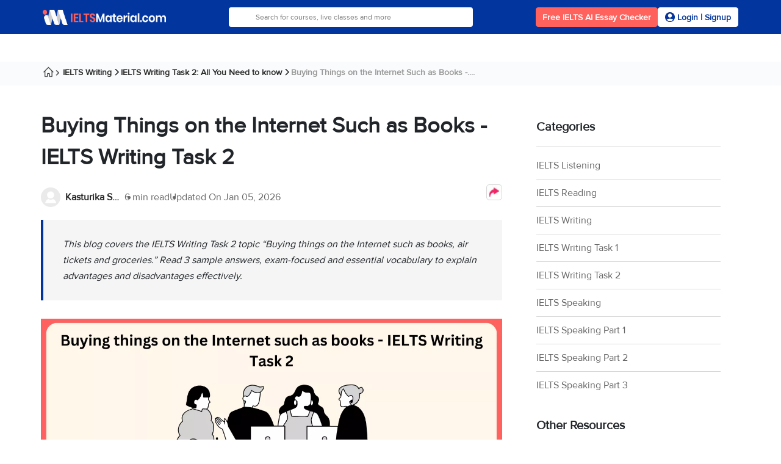

--- FILE ---
content_type: text/html; charset=UTF-8
request_url: https://ieltsmaterial.com/buying-things-on-the-internet-such-as-books/
body_size: 19410
content:
<!DOCTYPE html>
<html lang="en-US">

<head>
    <meta charset="UTF-8">
    <meta http-equiv="X-UA-Compatible" content="IE=edge">
    <link rel="apple-touch-icon" href="https://ieltsmaterial.com/v2/images/version2/favicon-ielts.png">
    <meta name="viewport" content="width=device-width, initial-scale=1.0">
    <link rel="shortcut icon" type="image/x-icon" href="https://ieltsmaterial.com/v2/images/version2/favicon-ielts.png">
    <link rel="apple-touch-icon" href="https://ieltsmaterial.com/v2/images/version2/favicon-ielts.png">
    

    <!-- FreeStart Ads start -->
    <!-- PLACE THIS SECTION INSIDE OF YOUR HEAD TAGS -->
    <!-- Below is a recommended list of pre-connections, which allow the network to establish each connection quicker, speeding up response times and improving ad performance. -->
    <link rel="preconnect" href="https://a.pub.network/" crossorigin />
    <link rel="preconnect" href="https://b.pub.network/" crossorigin />
    <link rel="preconnect" href="https://c.pub.network/" crossorigin />
    <link rel="preconnect" href="https://d.pub.network/" crossorigin />
    <link rel="preconnect" href="https://c.amazon-adsystem.com" crossorigin />
    <link rel="preconnect" href="https://s.amazon-adsystem.com" crossorigin />
    <link rel="preconnect" href="https://btloader.com/" crossorigin />
    <link rel="preconnect" href="https://api.btloader.com/" crossorigin />
    <link rel="preconnect" href="https://cdn.confiant-integrations.net" crossorigin />
    <!-- Below is a link to a CSS file that accounts for Cumulative Layout Shift, a new Core Web Vitals subset that Google uses to help rank your site in search -->
    <!-- The file is intended to eliminate the layout shifts that are seen when ads load into the page. If you don't want to use this, simply remove this file -->
    <!-- To find out more about CLS, visit https://web.dev/vitals/ -->
    <link rel="stylesheet" href="https://a.pub.network/ieltsmaterial-com/cls.css">
    <!------------- End Free Start  --------------->


    <title>Buying Things on the Internet Such as Books - IELTS Writing Task 2 | IELTSMaterial.com</title>
    <meta name="article:publisher" content="https://www.facebook.com/ieltsmaterial/">
<meta name="article:author" content="https://ieltsmaterial.com/author/kasturika-samanta/">
<meta name="robots" content="follow, index, max-snippet:-1, max-video-preview:-1, max-image-preview:large"/>
<meta name="description" content="Explore the IELTS Writing Task 2 topic “Buying things on the Internet such as books, air tickets and groceries.” Get 3 Band 8 sample answers, key ideas, and useful vocabulary to write a high-scoring advantages/disadvantages essay."/>
<meta name="author" content="Kasturika Samanta"/>
<meta property="og:locale" content="en_US"/>
<meta property="og:type" content="article"/>
<meta property="og:title" content="Buying Things on the Internet Such as Books - IELTS Writing Task 2 | IELTSMaterial.com"/>
<meta property="og:url" content="https://ieltsmaterial.com/buying-things-on-the-internet-such-as-books/"/>
<meta property="og:site_name" content="IELTSMaterial.com"/>
<meta property="og:description" content="Explore the IELTS Writing Task 2 topic “Buying things on the Internet such as books, air tickets and groceries.” Get 3 Band 8 sample answers, key ideas, and useful vocabulary to write a high-scoring advantages/disadvantages essay."/>
<meta property="og:image" content="https://ieltsmaterial-content.s3.ap-south-1.amazonaws.com/blogContent/blogContent/ielts/blog/banner-images//ielts_buying-things-on-the-internet-such-as-books_1767616772.webp"/>
<meta property="twitter:image" content="https://ieltsmaterial-content.s3.ap-south-1.amazonaws.com/blogContent/blogContent/ielts/blog/banner-images//ielts_buying-things-on-the-internet-such-as-books_1767616772.webp"/>
<meta property="twitter:card" content="summary_large_image"/>
<meta property="twitter:site" content="@IeltsMaterial1"/>
<meta property="twitter:title" content="Buying Things on the Internet Such as Books - IELTS Writing Task 2 | IELTSMaterial.com"/>
<meta property="twitter:description" content="Explore the IELTS Writing Task 2 topic “Buying things on the Internet such as books, air tickets and groceries.” Get 3 Band 8 sample answers, key ideas, and useful vocabulary to write a high-scoring advantages/disadvantages essay."/>
<meta property="article:modified_time" content="2026-01-05 12:39:32"/>
<meta property="article:published_time" content="2022-03-24 11:01:58"/>
<meta name="csrf-param" content="_csrf-frontend">
<meta name="csrf-token" content="q0lvAWGLwz-wDF1m3NoAcK9ms_yiJxlmhhUr2qDNMBf0AkJkEMOMZtt7Mhzot0MSnSDJrsdgbiDQckjt74RKLw==">

<link rel="canonical" href="https://ieltsmaterial.com/buying-things-on-the-internet-such-as-books/"/>
<link rel="preload" as="image" imagesrcset="https://ieltsmaterial-content.s3.ap-south-1.amazonaws.com/blogContent/blogContent/ielts/blog/banner-images//ielts_buying-things-on-the-internet-such-as-books_1767616772.webp" href="https://ieltsmaterial-content.s3.ap-south-1.amazonaws.com/blogContent/blogContent/ielts/blog/banner-images//ielts_buying-things-on-the-internet-such-as-books_1767616772.webp"/>
<link href="/v3/bootstrap/css/select2.min.css?v=1719378386" rel="stylesheet" defer>
<link href="/v3/css/site.module.css?v=1727241532" rel="stylesheet">
<link href="/v3/bootstrap/css/bootstrap.min.css?v=1717997166" rel="stylesheet">
<link href="/v3/bootstrap/css/intlTelInput.min.css?v=1717997166" rel="stylesheet" defer>
<link href="/v3/css/article.module.css?v=1743063282" rel="stylesheet">
<link href="/v3/css/share.css?v=1717997166" rel="stylesheet">
<link href="/assets/72f7006/build/css/intlTelInput.css?v=1729599728" rel="stylesheet">    <!-- Schema.org -->

            <script type="application/ld+json">{"@context":"http:\/\/schema.org","@type":"Article","headline":"Buying Things on the Internet Such as Books - IELTS Writing Task 2","image":"https:\/\/ieltsmaterial-content.s3.ap-south-1.amazonaws.com\/blogContent\/blogContent\/ielts\/blog\/banner-images\/\/ielts_buying-things-on-the-internet-such-as-books_1767616772.webp","datePublished":"2022-03-24 11:01:58","dateModified":"2026-01-05 12:39:32","description":"Explore the IELTS Writing Task 2 topic \u201cBuying things on the Internet such as books, air tickets and groceries.\u201d Get 3 Band 8 sample answers, key ideas, and useful vocabulary to write a high-scoring advantages\/disadvantages essay.","wordcount":1320,"mainEntityOfPage":{"@type":"WebPage","@id":"https:\/\/ieltsmaterial.com\/buying-things-on-the-internet-such-as-books\/"},"author":{"@type":"Person","name":"Kasturika Samanta","url":"https:\/\/ieltsmaterial.com\/author\/kasturika-samanta\/"},"publisher":{"@type":"Organization","name":"IELTSMaterial","url":"https:\/\/ieltsmaterial.com","sameAs":["https:\/\/www.facebook.com\/ieltsmaterial\/","https:\/\/twitter.com\/IeltsMaterial1"],"logo":{"@type":"ImageObject","url":"https:\/\/ieltsmaterial.com\/images\/theme\/ielts_material_logo.png"}}}</script>            <script>
                var ielts = {};
        ielts.config = {
            isLogin: false,
            previous_url: '',
            page_url: 'https://ieltsmaterial.com/buying-things-on-the-internet-such-as-books/',
            platform: 'web',
        }
    </script>
    <!-- Schema.org END-->
    <!-- Google Tag Manager -->
    <script>
        (function(w, d, s, l, i) {
            w[l] = w[l] || [];
            w[l].push({
                'gtm.start': new Date().getTime(),
                event: 'gtm.js'
            });
            var f = d.getElementsByTagName(s)[0],
                j = d.createElement(s),
                dl = l != 'dataLayer' ? '&l=' + l : '';
            j.async = true;
            j.defer = true;
            j.src =
                'https://www.googletagmanager.com/gtm.js?id=' + i + dl;
            f.parentNode.insertBefore(j, f);
        })(window, document, 'script', 'dataLayer', 'GTM-P6ZHVJP');
    </script>
    <!-- End Google Tag Manager -->
    <!-- script for google double click ad -->
    <script>
        var googletag = googletag || {};
        googletag.cmd = googletag.cmd || [];
        // GPT slots
        var gptAdSlots = [];
        googletag.cmd.push(function() {
                        // Configure SRA
            googletag.pubads().enableSingleRequest();
            // Start ad fetching
            googletag.enableServices();
        });
    </script>
    <script async src='https://securepubads.g.doubleclick.net/tag/js/gpt.js'></script>
    
    <script data-cfasync="false" type="text/javascript">
        var freestar = freestar || {};
        freestar.queue = freestar.queue || [];
        freestar.config = freestar.config || {};
        freestar.config.enabled_slots = [];
        freestar.initCallback = function () { (freestar.config.enabled_slots.length === 0) ? freestar.initCallbackCalled = false : freestar.newAdSlots(freestar.config.enabled_slots) }
    </script>
    <script src="https://a.pub.network/ieltsmaterial-com/pubfig.min.js" data-cfasync="false" async></script>

    <!-- End script for google double click ad -->
</head>

<body data-category="IELTS Writing" data-subcategory="IELTS Writing Task 2: All You Need to know">
    <!-- Google Tag Manager (noscript) -->
    <noscript><iframe src="https://www.googletagmanager.com/ns.html?id=GTM-P6ZHVJP" height="0" width="0" style="display:none;visibility:hidden"></iframe></noscript>
    <!-- End Google Tag Manager (noscript) -->
        

<header class="ielts-header container-fluid p-0">
    <div class="ielts-header-top container">
        <div class="ielts-header-mobile">
            <span class="ieltsmaterialIcons hamburger-icon mobile_only"></span>
            <a aria-label="IELTS Logo" href="/" class="ielts-header-logo-link">
                <img class="ielts-header-logo" width="202" height="22" src="/v3/images/homepage/desktop/ielts_material_logo.png" alt="ielts-material">
            </a>
            <span class="ieltsmaterialIcons searchIcon mobile_only"></span>
        </div>
        <div class="ielts-search-bar">
            <form action="/search/">
                <input type="text" placeholder="Search for courses, live classes and more" class="ielts-search-input autoCompleteField" id="autoComplete1" tabindex="0" name="q" autocomplete="off">
            </form>
        </div>
        <div class="desktop_only">
            <div class="ielts-header-actions ">
                                    <button aria-label="Free IELTS AI Essay Checker" class="ielts-header-book-demo-btn essayCheckerRedirect" data-ctatext="Free IELTS AI Essay Checker" data-ctaposition="dynamic-cta-header-1">Free IELTS AI Essay Checker</button>
                                                    <button aria-label="Signup Now Button" class="ielts-login-signup-btn getLoginForm" data-ctatext="Signup Now" data-ctaposition="dynamic-cta-header-2">
                        <span class="ieltsmaterialIcons userIcon2"></span>
                        <span class="ielts-header-login-btn-txt">Login&nbsp;|&nbsp;Signup</span>
                    </button>
                            </div>
        </div>
    </div>
    <div class="secondaryHeader" id="secondary-header"></div>
</header>    <main id="blog-post">
        <div id="spin-wheel" class="spin-wheel" style="display:none;"></div>
                    <script type="application/ld+json">{"@context":"http:\/\/schema.org","@type":"BreadcrumbList","itemListElement":[{"@type":"ListItem","position":1,"item":{"@type":"WebPage","@id":"https:\/\/ieltsmaterial.com","name":"Home"}},{"@type":"ListItem","position":2,"item":{"@type":"WebPage","@id":"https:\/\/ieltsmaterial.com\/writing","name":"IELTS Writing"}},{"@type":"ListItem","position":3,"item":{"@type":"WebPage","@id":"https:\/\/ieltsmaterial.com\/writing\/writing-task-2","name":"IELTS Writing Task 2: All You Need to know"}},{"@type":"ListItem","position":4,"item":{"@type":"WebPage","@id":"https:\/\/ieltsmaterial.com\/buying-things-on-the-internet-such-as-books","name":"Buying Things on the Internet Such as Books -...."}}]}</script>            <nav class="breadCrumb">
                <div class="container">
                    <ul class="breadcrumb"><li><a class="homeIcon" href="/" title="Home"></a></li>
<li><a href="https://ieltsmaterial.com/writing" title="IELTS Writing">IELTS Writing</a></li>
<li><a href="https://ieltsmaterial.com/writing/writing-task-2/" title="IELTS Writing Task 2: All You Need to know">IELTS Writing Task 2: All You Need to know</a></li>
<li class="active">Buying Things on the Internet Such as Books -....</li>
</ul>                </div>
            </nav>
                        <div class="container">
    <div class="articleBody">
        <div class="row">
            <div class="col-md-8">
                <article>
                    <h1>Buying Things on the Internet Such as Books - IELTS Writing Task 2</h1>
                    <div class="updated-info d-flex flex-wrap">
                        <div class="updatedBy">
                            <img fetchpriority="high" src="/v3/images/defaultuser.webp" alt="Kasturika Samanta" width="32" height="32">
                            <a href="/author/kasturika-samanta/" title="Kasturika Samanta">Kasturika Samanta</a>
                        </div>
                                                    <div class="readTime">
                                <p>6 min read</p>
                            </div>
                                                <p class="lastUpdateOn">Updated On <time>Jan 05, 2026 </time></p>
                        <div class="news-shareButtonSection position-relative">
                            <button class="shareButton" onclick="toggleTooltip(event)" aria-label="shareButton">
                                <img height="26" width="26" alt="arrow" src="https://ieltsmaterial.com/v3/images/arrow.webp" style="z-index:-1" />
                            </button>
                            <div class="tooltipContainer position-absolute tooltipContainerV2">
                                <ul>
                                    <li class="d-flex justify-content-between align-items-center" onclick="copyLink('51')">
                                        <div class="d-flex align-items-center gap-3">
                                            <span class="copyIcon"></span>
                                            <input type="hidden" value="https://ieltsmaterial.com/buying-things-on-the-internet-such-as-books/" id="51">
                                            <p id="copylink51">Copy link</p>
                                        </div>
                                        <div class="hide" id="hide51">
                                            <span class="ieltsmaterialIcons shareCheckIcon"></span>
                                        </div>
                                    </li>
                                    <li>
                                        <div class="d-flex align-items-center gap-3">
                                            <span class="whatsappIcon"></span>
                                            <a aria-label="Share Link" target="_blank" href="https://api.whatsapp.com/send?text=https://ieltsmaterial.com/buying-things-on-the-internet-such-as-books/">
                                                <p>Share on Whatsapp</p>
                                            </a>
                                        </div>
                                    </li>
                                    <li>
                                        <div class="d-flex align-items-center gap-3 sendemail">
                                            <span class="emailShareIcon"></span>
                                            <a aria-label="Share Link" target="_blank" href="mailto:{to}?subject=Checkout this link for IELTS Writing Task 2: All You Need to know&body=Hi,%0D%0A Hope you are doing well. Please go through the below link. It has a most important information for IELTS Writing Task 2: All You Need to know.%0D%0A https://ieltsmaterial.com/buying-things-on-the-internet-such-as-books/">
                                                <p>Share on Email</p>
                                            </a>
                                        </div>
                                    </li>
                                    <li>
                                        <div class="d-flex align-items-center gap-3">
                                            <span class="linkedinIcon"></span>
                                            <a aria-label="Share Link" target="_blank" href="https://www.linkedin.com/shareArticle?mini=true&url=https://ieltsmaterial.com/buying-things-on-the-internet-such-as-books/">
                                                <p>Share on Linkedin</p>
                                            </a>
                                        </div>
                                    </li>
                                </ul>
                            </div>
                        </div>
                    </div>

                                            <section class="introText">
                            <p>
                                <em>
                                    This blog covers the IELTS Writing Task 2 topic “Buying things on the Internet such as books, air tickets and groceries.” Read 3 sample answers, exam-focused  and essential vocabulary to explain advantages and disadvantages effectively.                                </em>
                            </p>
                        </section>
                    
                    <div class="bannerImg">
                        <figure>
                            <img fetchpriority="high" src="https://ieltsmaterial-content.s3.ap-south-1.amazonaws.com/blogContent/blogContent/ielts/blog/banner-images//ielts_buying-things-on-the-internet-such-as-books_1767616772.webp" alt="Buying things on the Internet such as books - IELTS Writing Task 2" width="756" height="393">
                        </figure>
                    </div>
                                                <div class="table-content-ctn">
        <h3 class="table-content-heading">
            <span>Table of Contents</span>
            <span class="ieltsmaterialIcons downArrowIcon"></span>
        </h3>
        <ul class="table-content">
                                <li><a target="_self" href="#Question" attr-id="Question" class="scrollh2">Question</a></li>
                                <li><a target="_self" href="#Outline" attr-id="Outline" class="scrollh2">Outline</a></li>
                                <li><a target="_self" href="#Buying-Things-on-the-Internet-Such-as-Books---Sample-Answer-1" attr-id="Buying-Things-on-the-Internet-Such-as-Books---Sample-Answer-1" class="scrollh2">Buying Things on the Internet Such as Books - Sample Answer 1</a></li>
                                <li><a target="_self" href="#Buying-Things-on-the-Internet-Such-as-Books---Sample-Answer-2" attr-id="Buying-Things-on-the-Internet-Such-as-Books---Sample-Answer-2" class="scrollh2">Buying Things on the Internet Such as Books - Sample Answer 2</a></li>
                                <li><a target="_self" href="#Buying-Things-on-the-Internet-Such-as-Books---Sample-Answer-3" attr-id="Buying-Things-on-the-Internet-Such-as-Books---Sample-Answer-3" class="scrollh2">Buying Things on the Internet Such as Books - Sample Answer 3</a></li>
                                <li><a target="_self" href="#Buying-Things-on-the-Internet-Such-as-Books---Vocabulary" attr-id="Buying-Things-on-the-Internet-Such-as-Books---Vocabulary" class="scrollh2">Buying Things on the Internet Such as Books - Vocabulary</a></li>
                    </ul>
    </div>
                                        
<div class="ielts-cue-card-sixth">
    <div class="ielts-cue-card-sixth-absolute">
        <img class="lazyload" loading="lazy" src="/v3/images/homepage/desktop/ielts_material_logo.png" height="10" width="100" alt="ielts logo">
    </div>
    <div class="ielts-cue-card-sixth-relative">
        <img class="lazyload" loading="lazy" src="/v3/images/article/cta-assets/cta-3-img-mob.webp" alt="ielts img">
        <div class="ielts-cue-card-sixth-txt">
            <p class="ielts-cue-card-sixth-heading">Try AI Essay Checker for Instant Band Score</p>
                            <button aria-label="Dynamic ATF" class="ielts-cue-card-sixth-btn getLeadForm" data-ctatext="Free Trail" data-ctaposition="dynamic-cta-atf" data-redirecturl="https://ieltsmaterial.com/ielts-essay-checker/" data-utmmedium="dynamic_cta_atf">
                    Free Trail                </button>
                    </div>
    </div>
</div>                    <section class="articleInfo">
                        <div id="tempRoot">
<p data-start="137" data-end="504">The IELTS Writing Task 2 <strong data-start="162" data-end="196">Advantages/Disadvantages Essay</strong>, <em data-start="198" data-end="246">&ldquo;Buying things on the Internet such as books,&rdquo;</em> asks candidates to discuss the benefits and drawbacks of online shopping. This blog provides <strong data-start="340" data-end="371">three Band 8 sample answers</strong>, along with <strong data-start="384" data-end="446">useful vocabulary, structured ideas, and exam-focused tips</strong> to help you write a well-organised, high-scoring essay.</p>
<h2 id="Question" class="scrollToh2CSS" name="Question">Question</h2>
<div class="instructionDiv">
<ul>
<li>You should spend about 40 minutes on this task.</li>
<li>Buying things on the Internet such as books, air tickets and groceries is becoming more and more popular. Do the advantages of shopping in this way outweigh the disadvantages? Give reasons for your answer and include any relevant examples from your knowledge or experience.</li>
<li>You should write at least 250 words.</li>
</ul>
</div>
<h2 class="scrollToh2CSS" id="Outline" name="Outline">Outline</h2>
<h3>Essay Type</h3>
<ul>
<li>Advantages/Disadvantages essay</li>
</ul>
<h3>Introduction</h3>
<ul>
<li>Paraphrase the topic of the essay and mention that it has its merits and demerits.</li>
</ul>
<h3>Body paragraphs</h3>
<ul>
<li>Paragraph 1 &ndash; Talk about the advantages of buying products online.</li>
<li>Paragraph 2 &ndash; Implore the drawbacks.</li>
</ul>
<h3>Conclusion</h3>
<ul>
<li>Restate your opinions.</li>
</ul>
<div class="instructionDiv">
<p style="text-align: center;"><strong>Learn the&nbsp;<a href="https://ieltsmaterial.com/how-to-get-band-8-0-in-ielts-writing-task-2-tips-band-9-0-sample/" target="_blank" rel="noopener">Best IELTS Writing Task 2 Tips for Achieving Band 9</a>&nbsp;Score!</strong></p>
</div>
<h2 class="scrollToh2CSS" id="Buying-Things-on-the-Internet-Such-as-Books---Sample-Answer-1" name="Buying-Things-on-the-Internet-Such-as-Books---Sample-Answer-1">Buying Things on the Internet Such as Books - Sample Answer 1</h2>
<p>Today, shopping online is becoming more popular in the modern world than ever. People use it to buy many things such as books, clothes, shoes, tickets and even groceries. I am of the opinion that this method of buying has both advantages and disadvantages, and it is hard to say whether the benefits outweigh the drawbacks.</p>
<p>On the bright side, shopping from online portals is highly convenient. Many people these days have hectic schedules, and due to that, they get hardly any time to buy things in store. As a result, online shopping is a boon for them. It eliminates the need to visit the stores to place the order physically. One can get whatever one needs with just a few mouse clicks on the screen. It saves both time, effort and money. Also, most online stores offer huge discounts on their products most of the year. Consequently, customers don&rsquo;t have to travel a long distance or wait in a long queue to pay their bills or buy products they want.</p>
<p>Talking about the drawbacks of virtual shopping, identity theft and digital scams are the most common. Careless use of credit or debit cards during the payment step or sharing sensitive personal information can often invite spammers and hackers to hamper their privacy. Finally, remote shopping doesn&rsquo;t have the facility to physically inspect a product before buying it, which often leads to customer dissatisfaction. However, one can easily avoid these demerits by being cautious and trusting well-known brands and websites.</p>
<p>In conclusion, the overwhelming benefits that online shopping offer far outweigh a few demerits it has. Depending on what kind of products you buy, you can look for the most sensible way of buying them.</p>
<div class="instructionDiv">
<p style="text-align: center;"><strong>Come learn proven tips for handling IELTS Writing in our&nbsp;<a href="https://ieltsmaterial.com/ielts-online-classes/webinar/" target="_blank" rel="noopener">Free IELTS Webinar</a>!</strong></p>
</div>
<h2 class="scrollToh2CSS" id="Buying-Things-on-the-Internet-Such-as-Books---Sample-Answer-2" name="Buying-Things-on-the-Internet-Such-as-Books---Sample-Answer-2">Buying Things on the Internet Such as Books - Sample Answer 2</h2>
<p data-start="242" data-end="482">In recent years, shopping online has become increasingly popular, with people buying books, air tickets, and groceries through the Internet. While there are some drawbacks, the advantages of online shopping far outweigh the disadvantages.</p>
<p data-start="484" data-end="975">One key advantage is <strong data-start="505" data-end="520">convenience</strong>. Online shopping allows people to purchase items anytime and anywhere, eliminating the need to travel to physical stores. This is particularly useful for busy individuals or those living in remote areas. Additionally, the Internet provides <strong data-start="761" data-end="805">a wider selection and competitive prices</strong>, enabling shoppers to compare products and find the best deals quickly. For instance, booking flight tickets online often offers better discounts than travel agencies.</p>
<p data-start="977" data-end="1295">Despite these benefits, online shopping does have certain drawbacks. <strong data-start="1046" data-end="1090">Delivery delays and extra shipping costs</strong> can sometimes be frustrating, and there is also the risk of <strong data-start="1151" data-end="1194">fraud or receiving low-quality products</strong>. However, with secure payment systems and reliable review platforms, these risks can be minimized.</p>
<p data-start="1297" data-end="1535">In conclusion, the advantages of shopping online, including convenience, variety, and cost savings, clearly outweigh the disadvantages. With proper precautions, consumers can enjoy the benefits of online shopping safely and efficiently.</p>
<div class="instructionDiv">
<p style="text-align: center;"><strong>Get help from IELTS Experts to Ace IELTS Writing Essays! Sign up for a&nbsp;<a href="https://ieltsmaterial.com/signup-1/" target="_blank" rel="noopener">FREE demo</a>&nbsp;now!</strong></p>
</div>
<h2 class="scrollToh2CSS" id="Buying-Things-on-the-Internet-Such-as-Books---Sample-Answer-3" name="Buying-Things-on-the-Internet-Such-as-Books---Sample-Answer-3">Buying Things on the Internet Such as Books - Sample Answer 3</h2>
<p data-start="1612" data-end="1843">The trend of buying items online, such as books, groceries, and flight tickets, has grown rapidly in modern society. Although there are some negative aspects, the advantages of online shopping generally surpass the disadvantages.</p>
<p data-start="1845" data-end="2257">A major advantage is <strong data-start="1866" data-end="1885">time efficiency</strong>. People no longer need to spend hours going to multiple stores, as almost anything can be purchased with a few clicks. Moreover, online platforms often provide <strong data-start="2046" data-end="2074">user reviews and ratings</strong>, helping consumers make informed decisions. For example, reading reviews before buying a book online can help readers choose high-quality titles without physically browsing stores.</p>
<p data-start="2259" data-end="2645">However, there are certain disadvantages to consider. Some people may <strong data-start="2329" data-end="2366">overspend due to impulsive buying</strong>, and others may experience <strong data-start="2394" data-end="2429">delays or problems with returns</strong>. Additionally, excessive online shopping may reduce face-to-face interaction with shopkeepers or local businesses. Nonetheless, careful planning and choosing trusted websites can significantly reduce these issues.</p>
<p data-start="2647" data-end="2889">In conclusion, while online shopping carries minor risks such as overspending and delivery issues, the convenience, time-saving benefits, and access to reviews and competitive prices make it a highly advantageous method of purchasing goods.</p>
<div class="instructionDiv">
<p style="text-align: center;"><strong>Try our&nbsp;<a href="https://ieltsmaterial.com/ielts-writing-essay-evaluation-online/" target="_blank" rel="noopener">Free IELTS Writing Essay Evaluation and Correction Service</a>! Get expert feedback and boost your score.</strong></p>
</div>
<h2 class="scrollToh2CSS" id="Buying-Things-on-the-Internet-Such-as-Books---Vocabulary" name="Buying-Things-on-the-Internet-Such-as-Books---Vocabulary">Buying Things on the Internet Such as Books - Vocabulary</h2>
<p>The following are some of the&nbsp;<a title="IELTS Vocabulary" href="https://ieltsmaterial.com/ielts-vocabulary/">IELTS Vocabulary</a> found in the above writing sample answers.&nbsp;</p>
<ul>
<li><strong>Groceries</strong></li>
</ul>
<p><strong>Meaning &ndash;</strong> a grocer&rsquo;s shop or business.<br /><strong>Example &ndash;</strong> My mother told me to buy some groceries on my way back from school.</p>
<ul>
<li><strong>Outweigh</strong></li>
</ul>
<p><strong>Meaning &ndash;</strong> be heavier, greater, or more significant than.<br /><strong>Example &ndash;</strong> The costs of these branded clothes outweigh their supposed value.</p>
<ul>
<li><strong>Convenient</strong></li>
</ul>
<p><strong>Meaning &ndash;</strong> fitting in well with a person&rsquo;s needs, activities, and plans.<br /><strong>Example &ndash;</strong> The elevators and lifts are convenient for most people compared to stairs.</p>
<ul>
<li><strong>Hectic</strong></li>
</ul>
<p><strong>Meaning &ndash;</strong> full of incessant or frantic activity.<br /><strong>Example &ndash;</strong> Mrs. Sharma was exhausted after a long, hectic day.</p>
<ol>
<li><strong>Boon</strong></li>
</ol>
<p><strong>Meaning &ndash;</strong> a thing that is helpful or beneficial.<br /><strong>Example &ndash;</strong> It felt like an enormous boon for the locality kids when the park was maintained for the first time in 5 years.</p>
<ul>
<li><strong>Queue</strong></li>
</ul>
<p><strong>Meaning &ndash;</strong> a line or sequence of people or vehicles awaiting their turn to be attended to or to proceed.<br /><strong>Example &ndash;</strong> Season ticket holders need not stand in the long queue.</p>
<ul>
<li><strong>Theft</strong></li>
</ul>
<p><strong>Meaning &ndash;</strong> the action or crime of stealing.<br /><strong>Example &ndash;</strong> The people were alerted when a case of theft took place in their society.</p>
<ul>
<li><strong>Scams</strong></li>
</ul>
<p><strong>Meaning &ndash;</strong> a dishonest scheme; a fraud.<br /><strong>Example &ndash;</strong> Tourists can be vulnerable to scams and con schemes of all kinds.</p>
<ul>
<li><strong>Hamper</strong></li>
</ul>
<p><strong>Meaning &ndash;</strong> hinder or impede the movement or progress of.<br /><strong>Example &ndash;</strong> The teacher warned her students not to hamper the normal functioning of the class or else they would be taken to the Principal.</p>
<ul>
<li><strong>Cautious</strong></li>
</ul>
<p><strong>Meaning &ndash;</strong> (of a person) careful to avoid potential problems or dangers.<br /><strong>Example &ndash;</strong> Parents often tell their children to always be cautious of their money.</p>
<div class="instructionDiv">
<p style="text-align: center;"><strong>Visit&nbsp;<a href="https://store.ieltsmaterial.com/" target="_blank" rel="noopener">IELTS eBooks store</a>&nbsp;for top-rated books &amp; elevate your IELTS preparation!</strong></p>
</div>
<p data-start="103" data-end="501" data-is-last-node="" data-is-only-node="">In conclusion, the IELTS direct question essay topic&nbsp;<em data-start="165" data-end="230">&ldquo;Buying things on the Internet such as books - IELTS Writing Task 2&rdquo;</em>&nbsp;requires candidates to discuss both positive and negative effects of lifestyle changes. With&nbsp;<strong data-start="324" data-end="344">3 sample answers</strong>&nbsp;and useful vocabulary, this blog helps learners present balanced arguments, organise ideas clearly, and achieve a higher band score in IELTS Writing Task 2.</p>
<h4>More Writing Task 2 Essay Topics</h4>
<ul>
<li><a href="https://ieltsmaterial.com/all-children-should-be-made-to-wear-school-uniforms/" target="_blank" rel="noopener">Do You Think Students Need to Wear School Uniforms</a></li>
<li><a href="https://ieltsmaterial.com/some-people-think-that-it-is-more-important-to-plant-tree-in-open-areas/" target="_blank" rel="noopener">Some People Think That it is More Important to Plant Tree in Open Areas</a></li>
<li><a href="https://ieltsmaterial.com/peoples-shopping-habits-depend-more-on-the-age-group-that-they-belong-to-then-other-factors/" target="_blank" rel="noopener">People's Shopping Habits Depend More On The Age Group That They Belong to Then Other Factors</a></li>
<li><a href="https://ieltsmaterial.com/university-education-should-be-free-for-all-students/" target="_blank" rel="noopener">University Education Should be Free for all Students</a></li>
<li><a href="https://ieltsmaterial.com/music-is-a-good-way-of-bringing-people-of-different-cultures-and-ages-together/" target="_blank" rel="noopener">Music is a Good Way of Bringing People of Different Cultures and Ages Together</a></li>
<li><a href="https://ieltsmaterial.com/the-crime-rate-nowadays-is-decreasing-compared-to-the-past-due-to-advances-in-technology/" target="_blank" rel="noopener">Crime Rate Nowadays is Decreasing Compared to the Past Due to Advances in Technology</a></li>
</ul>
</div>
                    </section>
                                    </article>
                <section class="pratciceTestOption">
    <h2>Practice IELTS Writing Task 2 based on Essay types</h2>
    <div class="row">

                                        <div class="questionType mcq">
                <a href="https://ieltsmaterial.com/ielts-opinion-essay/">IELTS Opinion Essay<i class="ieltsmaterialIcons redirectIcon"></i></a>
            </div>
                                <div class="questionType trueFalse">
                <a href="https://ieltsmaterial.com/discussion-essay-topics/">IELTS Discussion Essay<i class="ieltsmaterialIcons redirectIcon"></i></a>
            </div>
                                <div class="questionType sentence">
                <a href="https://ieltsmaterial.com/problem-solution-essay/">IELTS Problem Solution Essay<i class="ieltsmaterialIcons redirectIcon"></i></a>
            </div>
                                <div class="questionType yesNo">
                <a href="https://ieltsmaterial.com/direct-question-essay/">IELTS Direct Question Essay<i class="ieltsmaterialIcons redirectIcon"></i></a>
            </div>
                                <div class="questionType summary">
                <a href="https://ieltsmaterial.com/advantage-and-disadvantage-essays/">IELTS Advantage and Disadvantage Essay<i class="ieltsmaterialIcons redirectIcon"></i></a>
            </div>
                                <div class="questionType completeTable">
                <a href="https://ieltsmaterial.com/ielts-writing-essay-evaluation-online/">IELTS Writing Evaluation Online Free<i class="ieltsmaterialIcons redirectIcon"></i></a>
            </div>
            </div>
</section>
                <div class="ielts-cue-card-seventh">
    <div class="ielts-cue-card-sixth-absolute">
        <img src="/v3/images/homepage/desktop/ielts_material_logo.png" height="10" width="100" alt="ielts logo">
    </div>
    <div class="ielts-cue-card-sixth-relative">
        <img src="/v3/images/article/cta-assets/cta-2-img-mob.webp" alt="ielts img" class="btf-girl-img">
        <div class="ielts-cue-card-sixth-txt">
            <p class="ielts-cue-card-sixth-heading">Start Preparing for IELTS: Get Your 10-Day Study Plan Today!</p>
                            <button aria-label="Dynamic ATF" class="ielts-cue-card-sixth-btn getLeadForm" data-ctatext="Download Study Plan" data-ctaposition="dynamic-cta-btf" data-redirecturl="https://ieltsmaterial-content.s3.ap-south-1.amazonaws.com/material/writing-study-plan.pdf" data-utmmedium="dynamic_cta_btf">
                    Download Study Plan                </button>
            
        </div>
    </div>
</div>                <div class="removeFixedSidebar">
                    <!-- Do not Delete this -->
                </div>
            </div>
            <div class="col-md-4">
                
<aside>
    <div class="sideBarImportantLinks">
        <h2>Categories</h2>
        <div class="importantLinkList">
                            <div class="importantLinkDiv d-flex flex-wrap">

                    <!--                         <div class="importantLinkImg">
                            <img src="/images/theme/category/listening.webp" alt="IELTS Listening">
                        </div>
                     -->

                    <div class="importantLinkText">
                        <a href="https://ieltsmaterial.com/ielts-listening/" title="IELTS Listening">IELTS Listening</a>
                    </div>
                </div>
                            <div class="importantLinkDiv d-flex flex-wrap">

                    <!--                         <div class="importantLinkImg">
                            <img src="/images/theme/category/reading.webp" alt="IELTS Reading">
                        </div>
                     -->

                    <div class="importantLinkText">
                        <a href="https://ieltsmaterial.com/reading/" title="IELTS Reading">IELTS Reading</a>
                    </div>
                </div>
                            <div class="importantLinkDiv d-flex flex-wrap">

                    <!--                         <div class="importantLinkImg">
                            <img src="/images/theme/category/writing.webp" alt="IELTS Writing">
                        </div>
                     -->

                    <div class="importantLinkText">
                        <a href="https://ieltsmaterial.com/writing/" title="IELTS Writing">IELTS Writing</a>
                    </div>
                </div>
                            <div class="importantLinkDiv d-flex flex-wrap">

                    <!--                         <div class="importantLinkImg">
                            <img src="/images/theme/category/writing-task-1.webp" alt="IELTS Writing Task 1">
                        </div>
                     -->

                    <div class="importantLinkText">
                        <a href="https://ieltsmaterial.com/writing/writing-task-1/" title="IELTS Writing Task 1">IELTS Writing Task 1</a>
                    </div>
                </div>
                            <div class="importantLinkDiv d-flex flex-wrap">

                    <!--                         <div class="importantLinkImg">
                            <img src="/images/theme/category/writing-task-2.webp" alt="IELTS Writing Task 2">
                        </div>
                     -->

                    <div class="importantLinkText">
                        <a href="https://ieltsmaterial.com/writing/writing-task-2/" title="IELTS Writing Task 2">IELTS Writing Task 2</a>
                    </div>
                </div>
                            <div class="importantLinkDiv d-flex flex-wrap">

                    <!--                         <div class="importantLinkImg">
                            <img src="/images/theme/category/speaking.webp" alt="IELTS Speaking">
                        </div>
                     -->

                    <div class="importantLinkText">
                        <a href="https://ieltsmaterial.com/speaking/" title="IELTS Speaking">IELTS Speaking</a>
                    </div>
                </div>
                            <div class="importantLinkDiv d-flex flex-wrap">

                    <!--                         <div class="importantLinkImg">
                            <img src="/images/theme/category/ielts-speaking-part-1.webp" alt="IELTS Speaking Part 1">
                        </div>
                     -->

                    <div class="importantLinkText">
                        <a href="https://ieltsmaterial.com/speaking/ielts-speaking-part-1/" title="IELTS Speaking Part 1">IELTS Speaking Part 1</a>
                    </div>
                </div>
                            <div class="importantLinkDiv d-flex flex-wrap">

                    <!--                         <div class="importantLinkImg">
                            <img src="/images/theme/category/ielts-speaking-part-2.webp" alt="IELTS Speaking Part 2">
                        </div>
                     -->

                    <div class="importantLinkText">
                        <a href="https://ieltsmaterial.com/speaking/ielts-speaking-part-2/" title="IELTS Speaking Part 2">IELTS Speaking Part 2</a>
                    </div>
                </div>
                            <div class="importantLinkDiv d-flex flex-wrap">

                    <!--                         <div class="importantLinkImg">
                            <img src="/images/theme/category/ielts-speaking-part-3.webp" alt="IELTS Speaking Part 3">
                        </div>
                     -->

                    <div class="importantLinkText">
                        <a href="https://ieltsmaterial.com/speaking/ielts-speaking-part-3/" title="IELTS Speaking Part 3">IELTS Speaking Part 3</a>
                    </div>
                </div>
                    </div>
    </div>
</aside>                
<aside>
    <div class="sideBarImportantLinks">
        <h2>Other Resources</h2>
        <div class="importantLinkList">
                            <div class="importantLinkDiv d-flex flex-wrap">

                    <!--  -->

                    <div class="importantLinkText">
                        <a href="https://ieltsmaterial.com/ielts-band-score/" title="IELTS Band Score">IELTS Band Score</a>
                    </div>
                </div>
                            <div class="importantLinkDiv d-flex flex-wrap">

                    <!--  -->

                    <div class="importantLinkText">
                        <a href="https://ieltsmaterial.com/ielts-registration/" title="IELTS Registration">IELTS Registration</a>
                    </div>
                </div>
                            <div class="importantLinkDiv d-flex flex-wrap">

                    <!--  -->

                    <div class="importantLinkText">
                        <a href="https://ieltsmaterial.com/ielts-practice-tests/" title="IELTS Practice Tests">IELTS Practice Tests</a>
                    </div>
                </div>
                            <div class="importantLinkDiv d-flex flex-wrap">

                    <!--  -->

                    <div class="importantLinkText">
                        <a href="https://ieltsmaterial.com/ielts-books/" title="IELTS Books">IELTS Books</a>
                    </div>
                </div>
                            <div class="importantLinkDiv d-flex flex-wrap">

                    <!--  -->

                    <div class="importantLinkText">
                        <a href="https://ieltsmaterial.com/ielts-exam-preparation-tips/" title="IELTS Preparation Tips">IELTS Preparation Tips</a>
                    </div>
                </div>
                            <div class="importantLinkDiv d-flex flex-wrap">

                    <!--  -->

                    <div class="importantLinkText">
                        <a href="https://ieltsmaterial.com/ielts-vocabulary/" title="IELTS Vocabulary">IELTS Vocabulary</a>
                    </div>
                </div>
                            <div class="importantLinkDiv d-flex flex-wrap">

                    <!--  -->

                    <div class="importantLinkText">
                        <a href="https://ieltsmaterial.com/ielts-grammar/" title="IELTS Grammar">IELTS Grammar</a>
                    </div>
                </div>
                            <div class="importantLinkDiv d-flex flex-wrap">

                    <!--  -->

                    <div class="importantLinkText">
                        <a href="https://ieltsmaterial.com/stories/" title="IELTS Web Stories">IELTS Web Stories</a>
                    </div>
                </div>
                    </div>
    </div>
</aside>                <aside>
    <div class="sidebarWidget sidebarWidgetOutside formalSidebarWidget">
                    <figure class="desktop_only">
                <div class='lazy-ad' data-slot='0' data-freestar-ad='__336x600' id='ieltsmaterial-com_siderail_right_atf' style='text-align: center;'><script data-cfasync='false' type='text/javascript'>freestar.config.enabled_slots.push({ placementName: 'ieltsmaterial-com_siderail_right_atf', slotId: 'ieltsmaterial-com_siderail_right_atf' });</script></div>            </figure>
                    </div>
    <div class="sidebarWidgetDiv">
        <div class="sidebarWidget">
                        <figure class="desktop_only">
                <div class='lazy-ad' data-slot='1' data-freestar-ad='__336x600' id='ieltsmaterial-com_siderail_right_sticky' style='text-align: center;'><script data-cfasync='false' type='text/javascript'>freestar.config.enabled_slots.push({ placementName: 'ieltsmaterial-com_siderail_right_sticky', slotId: 'ieltsmaterial-com_siderail_right_sticky' });</script></div>            </figure>
                                </div>
        <div class="sidebarWidget">
            
            <button class="getLeadForm js-open-signup-form" data-ctatext="Book a free demo ad" data-ctaposition="dynamic-cta-side-ad-image-1" rel="nofollow">
                <img class="lazyload" loading="lazy" height="250" width="300" src="/v3/images/ielts-1-on-1.webp" alt="Ads Card">
            </button>

        </div>
    </div>
</aside>            </div>
        </div>
        <div class="authorBox">
            <div class="d-flex flex-wrap">
                <div class="authorImg">
                    <img src="/v3/images/defaultuser.webp" alt="Kasturika Samanta" width="186" height="186">
                </div>
                <div class="authorInfo ">
                    <h2 class="authorName">Kasturika Samanta</h2>
                    <p class="authorDesignation">Kasturika Samanta (Sr CMS) is a passionate and skilled content writer with 4 years of experience in the industry. Known for crafting engaging, well-researched, and compelling content, she has a keen eye for detail and a deep understanding of audience needs. With expertise in exams like IELTS, TOEFL, PTE, OET, she stays updated with the latest trends to create impactful and informative pieces. Dedicated to delivering high-quality content, Kasturika thrives on transforming ideas into words that captivate and helps readers for their exam preparation.</p>
                    <div class="aboutInfoSection">
                                                                    </div>
                </div>
            </div>
        </div>

        
        <section class="commentsContainer">
            <h3 id="post">Post your Comments</h3>
            <div class="commentSection">
                <div class="comment-response"></div>
                <div id="commentFormCtn" class="commentFormDiv" data-article-id="3953"></div>
                            </div>
        </section>

        
                    <section class="articleListSection">
                <h2>Recent Articles</h2>
                <div class="row">
                                            <div class="articleInfoDiv">
                            <img class="lazyload" loading="lazy" src="https://ieltsmaterial-content.s3.ap-south-1.amazonaws.com/blogContent/blogContent/ielts/blog/banner-images//ielts_ielts-writing-task-2-opinion-essays-explained_1728979352.webp" alt="IELTS Writing Task 2: Opinion Essays Explained" alt="" width="263" height="137">
                            <div class="articleInfoText">
                                <a aria-label="Post Link" href="https://ieltsmaterial.com/ielts-writing-task-2-opinion-essays/" class="articleHeading">IELTS Writing Task 2: Opinion Essays Explained</a>
                                <p>Haniya Yashfeen</p>
                            </div>
                        </div>
                                            <div class="articleInfoDiv">
                            <img class="lazyload" loading="lazy" src="https://ieltsmaterial-content.s3.ap-south-1.amazonaws.com/blogContent/blogContent/ielts/blog/banner-images//ielts_some-people-think-that-parents-should-teach-children-how-to-be-good-members-of-society_1740120053.webp" alt="Some People Think That Parents Should Teach Children How to be Good Members of Society - IELTS Writing Task 2" alt="" width="263" height="137">
                            <div class="articleInfoText">
                                <a aria-label="Post Link" href="https://ieltsmaterial.com/some-people-think-that-parents-should-teach-children-how-to-be-good-members-of-society/" class="articleHeading">Some People Think That Parents Should Teach Children How to be Good Members of Society - IELTS Writing Task 2</a>
                                <p>Haniya Yashfeen</p>
                            </div>
                        </div>
                                            <div class="articleInfoDiv">
                            <img class="lazyload" loading="lazy" src="https://ieltsmaterial-content.s3.ap-south-1.amazonaws.com/blogContent/blogContent/ielts/blog/banner-images//ielts_ielts-sample-essays_1741692076.webp" alt="Common IELTS Essay Topics for Writing Task 2" alt="" width="263" height="137">
                            <div class="articleInfoText">
                                <a aria-label="Post Link" href="https://ieltsmaterial.com/ielts-sample-essays/" class="articleHeading">Common IELTS Essay Topics for Writing Task 2</a>
                                <p>Prity Mallick</p>
                            </div>
                        </div>
                                            <div class="articleInfoDiv">
                            <img class="lazyload" loading="lazy" src="https://ieltsmaterial.com/wp-content/uploads/2024/02/IELTS-Writing-Task-2-Tips.webp" alt="Best IELTS Writing Task 2 Tips for Achieving Band 9" alt="" width="263" height="137">
                            <div class="articleInfoText">
                                <a aria-label="Post Link" href="https://ieltsmaterial.com/how-to-get-band-8-0-in-ielts-writing-task-2-tips-band-9-0-sample/" class="articleHeading">Best IELTS Writing Task 2 Tips for Achieving Band 9</a>
                                <p>Kasturika Samanta</p>
                            </div>
                        </div>
                                    </div>
            </section>
            </div>
</div>

<!--     <div class="popupCard">
    <div class="d-flex flex-wrap">
        <i class="ieltsmaterialIcons closeCardPopup"></i>
        <div class="popupCardImg getLeadForm js-open-signup-form" data-ctatext="Book a free demo" data-ctaposition="dynamic-cta-footer-popup-2">
                            <img src="/v2/images/version2/ielts-1-on-1-ad.png" height="250" width="300" alt="Ad">
                    </div>
        <div class="popupCardInfo">
            <h2>IELTSMaterial Master Program </h2>
            <p class="popupSubtitle desktop_only">1:1 Live Training with Band 9 Teachers</p>
            <div class="usersRating">
                <p><i class="ieltsmaterialIcons fullStar"></i>
                    <i class="ieltsmaterialIcons fullStar"></i>
                    <i class="ieltsmaterialIcons fullStar"></i>
                    <i class="ieltsmaterialIcons fullStar"></i>
                    <i class="ieltsmaterialIcons fullStar"></i>
                </p>
                <p><span>4.9</span> (&nbsp;3452 Reviews&nbsp;)</p>
            </div>
            <div class="buyNowOPtion getDemoBookingForm" data-ctatext="Book a free demo" data-ctaposition="dynamic-cta-footer-popup-1">
                                    <a class="cta_button buyNow" href="javascript:void(0)" rel="nofollow noopener noreferrer">
                        Book a Free Demo                    </a>
                            </div>
        </div>
    </div>
</div> -->    </main>
            <link rel="preload" href="/v3/images/homepage/desktop/our-offices-bg.webp" as="image">
<div class="ielts-location  p-0">
    <section class="ourOffices lazyLoadImg desktop_only">
        <div class="container">
            <div class="row">
                <div class="col-md-6 locationTab">
                    <h2>Our Offices</h2>
                    <ul class="locationTabCities">
                        <li><input data-city="bengaluru" name="location" id="locationBengaluru" type="radio" checked><label for="locationBengaluru">Bengaluru</label></li><li><input data-city="gurgaon city scape" name="location" id="locationGurgaon City Scape" type="radio" ><label for="locationGurgaon City Scape">Gurgaon City Scape</label></li><li><input data-city="kolkata" name="location" id="locationKolkata" type="radio" ><label for="locationKolkata">Kolkata</label></li><li><input data-city="chennai" name="location" id="locationChennai" type="radio" ><label for="locationChennai">Chennai</label></li><li><input data-city="hyderabad" name="location" id="locationHyderabad" type="radio" ><label for="locationHyderabad">Hyderabad</label></li><li><input data-city="mumbai" name="location" id="locationMumbai" type="radio" ><label for="locationMumbai">Mumbai</label></li>                    </ul>
                    <div class="selectedCityArea">
                        <div class="cityLocationAddress" data-city="bengaluru"><h3>Bengaluru</h3><div class="row"><div class="col-md-6">Girnarsoft Education Services Pvt.Ltd.(GMU) Pride Hulkul,6th floor,601,116,Lalbagh Main Road,Bengaluru-560027</div><div class="col-md-6"><div class="locationPhone"><span class="ieltsmaterialIcons phoneGrayIcon"></span><span><a aria-label="phone" href="tel:+91-8512093920">+91-8512093920</a></span></div><div class="locationEmail"><span class="ieltsmaterialIcons emailGrayIcon"></span><span><a aria-label="email" href="mailto:admin@ieltsmaterial.in">admin@ieltsmaterial.in</a></span></div></div></div></div><div class="cityLocationAddress" data-city="gurgaon city scape"><h3>Gurgaon City Scape</h3><div class="row"><div class="col-md-6">Capital The City Scape 4TH Floor Sector 66 Gurgaon - 122018</div><div class="col-md-6"><div class="locationPhone"><span class="ieltsmaterialIcons phoneGrayIcon"></span><span><a aria-label="phone" href="tel:+91-8512093920">+91-8512093920</a></span></div><div class="locationEmail"><span class="ieltsmaterialIcons emailGrayIcon"></span><span><a aria-label="email" href="mailto:admin@ieltsmaterial.in">admin@ieltsmaterial.in</a></span></div></div></div></div><div class="cityLocationAddress" data-city="kolkata"><h3>Kolkata</h3><div class="row"><div class="col-md-6">Godrej Genesis 15th floor 1509 Salt lake Sector 5 Kolkata - 700091</div><div class="col-md-6"><div class="locationPhone"><span class="ieltsmaterialIcons phoneGrayIcon"></span><span><a aria-label="phone" href="tel:+91-8512093920">+91-8512093920</a></span></div><div class="locationEmail"><span class="ieltsmaterialIcons emailGrayIcon"></span><span><a aria-label="email" href="mailto:admin@ieltsmaterial.in">admin@ieltsmaterial.in</a></span></div></div></div></div><div class="cityLocationAddress" data-city="chennai"><h3>Chennai</h3><div class="row"><div class="col-md-6">The Executive Zone Shakti Tower 1, 766 Anna Salai Thousand Lights Chennai - 600002</div><div class="col-md-6"><div class="locationPhone"><span class="ieltsmaterialIcons phoneGrayIcon"></span><span><a aria-label="phone" href="tel:+91-8512093920">+91-8512093920</a></span></div><div class="locationEmail"><span class="ieltsmaterialIcons emailGrayIcon"></span><span><a aria-label="email" href="mailto:admin@ieltsmaterial.in">admin@ieltsmaterial.in</a></span></div></div></div></div><div class="cityLocationAddress" data-city="hyderabad"><h3>Hyderabad</h3><div class="row"><div class="col-md-6">GirnarSoft Education Services Pvt. Ltd (College Dhekho)Dega Towers, My Branch office Space, 2nd Floor,Raj Bhavan Rd, Raj Bhavan Quarters Colony, Somajiguda, Hyderabad, Telangana 500082</div><div class="col-md-6"><div class="locationPhone"><span class="ieltsmaterialIcons phoneGrayIcon"></span><span><a aria-label="phone" href="tel:+91-8512093920">+91-8512093920</a></span></div><div class="locationEmail"><span class="ieltsmaterialIcons emailGrayIcon"></span><span><a aria-label="email" href="mailto:admin@ieltsmaterial.in">admin@ieltsmaterial.in</a></span></div></div></div></div><div class="cityLocationAddress" data-city="mumbai"><h3>Mumbai</h3><div class="row"><div class="col-md-6">Kaledonia, 1st Floor, Sahar Rd, Andheri East, Mumbai, Maharashtra - 400069</div><div class="col-md-6"><div class="locationPhone"><span class="ieltsmaterialIcons phoneGrayIcon"></span><span><a aria-label="phone" href="tel:+91-8512093920">+91-8512093920</a></span></div><div class="locationEmail"><span class="ieltsmaterialIcons emailGrayIcon"></span><span><a aria-label="email" href="mailto:admin@ieltsmaterial.in">admin@ieltsmaterial.in</a></span></div></div></div></div>                    </div>
                </div>
                <div class="col-md-6 mapTab">
                    <div class="selectedCityMap" data-city="bengaluru"><iframe title="Bengaluru"  src="https://www.google.com/maps/embed?pb=!1m18!1m12!1m3!1d3888.213642997489!2d77.58372232556438!3d12.958176737355979!2m3!1f0!2f0!3f0!3m2!1i1024!2i768!4f13.1!3m3!1m2!1s0x3bae15dd6eef4d11%3A0xf1841d3838bbd407!2sPride%20Hulkul!5e0!3m2!1sen!2sin!4v1736248264730!5m2!1sen!2sin" width="600"  style="border:0; height:100%" allowfullscreen="" loading="lazy" referrerpolicy="no-referrer-when-downgrade"></iframe></div><div class="selectedCityMap" data-city="gurgaon city scape"><iframe title="Gurgaon City Scape"  src="https://www.google.com/maps/embed?pb=!1m18!1m12!1m3!1d3509.520630370655!2d77.05715327544958!3d28.403543275790565!2m3!1f0!2f0!3f0!3m2!1i1024!2i768!4f13.1!3m3!1m2!1s0x390d230e99156f19%3A0xc6388a4dabff3d4e!2sCapital%20Cityscape!5e0!3m2!1sen!2sin!4v1689153611573!5m2!1sen!2sin" width="600"  style="border:0; height:100%" allowfullscreen="" loading="lazy" referrerpolicy="no-referrer-when-downgrade"></iframe></div><div class="selectedCityMap" data-city="kolkata"><iframe title="Kolkata"  src="https://www.google.com/maps/embed?pb=!1m18!1m12!1m3!1d3684.161280582362!2d88.43122557525557!3d22.573070479491363!2m3!1f0!2f0!3f0!3m2!1i1024!2i768!4f13.1!3m3!1m2!1s0x3a02754101008535%3A0xe5a40f5bdaad26f8!2sGodrej%20Genesis!5e0!3m2!1sen!2sin!4v1689152668071!5m2!1sen!2sin" width="600"  style="border:0; height:100%" allowfullscreen="" loading="lazy" referrerpolicy="no-referrer-when-downgrade"></iframe></div><div class="selectedCityMap" data-city="chennai"><iframe title="Chennai"  src="https://www.google.com/maps/embed?pb=!1m18!1m12!1m3!1d3886.592478733046!2d80.2569553750306!3d13.061591887262086!2m3!1f0!2f0!3f0!3m2!1i1024!2i768!4f13.1!3m3!1m2!1s0x3a52674ac3090af1%3A0xcfb04f6b57c6be97!2sIELTSMaterial.com%20%7C%20IELTS%20Coaching%20%7C%20Canada%20Immigration%20Consultants!5e0!3m2!1sen!2sin!4v1689152519160!5m2!1sen!2sin" width="600"  style="border:0; height:100%" allowfullscreen="" loading="lazy" referrerpolicy="no-referrer-when-downgrade"></iframe></div><div class="selectedCityMap" data-city="hyderabad"><iframe title="Hyderabad"  src="https://www.google.com/maps/embed?pb=!1m18!1m12!1m3!1d3806.7706973212453!2d78.4599641!3d17.4227886!2m3!1f0!2f0!3f0!3m2!1i1024!2i768!4f13.1!3m3!1m2!1s0x3bcb974c5ad8a665%3A0xaaa05dd6bc493b02!2sDega%20Towers%2C%20Raj%20Bhavan%20Rd%2C%20Raj%20Bhavan%20Quarters%20Colony%2C%20Somajiguda%2C%20Hyderabad%2C%20Telangana%20500082!5e0!3m2!1sen!2sin!4v1729146659038!5m2!1sen!2sin" width="600"  style="border:0; height:100%" allowfullscreen="" loading="lazy" referrerpolicy="no-referrer-when-downgrade"></iframe></div><div class="selectedCityMap" data-city="mumbai"><iframe title="Mumbai"  src="https://www.google.com/maps/embed?pb=!1m14!1m8!1m3!1d120625.99398899982!2d72.8411823!3d19.1268479!3m2!1i1024!2i768!4f13.1!3m3!1m2!1s0x3be7c9cc522559d7%3A0xfe53e728bfaa0495!2sKaledonia!5e0!3m2!1sen!2sin!4v1693986437229!5m2!1sen!2sin" width="600"  style="border:0; height:100%" allowfullscreen="" loading="lazy" referrerpolicy="no-referrer-when-downgrade"></iframe></div>                </div>
            </div>
        </div>
    </section>
    <section class="ourOffices mobile_only">
        <div class="container">
            <div class="sec_head">
                <h2>Our Offices</h2>
            </div>
            <div class="locationAccordion row">
                <button aria-label="Accordion Button" class="accordion">Bengaluru</button><div class="panel"><div class="innerPanel"><div class="cityLocationAddress" data-city="bengaluru"><h3>Bengaluru</h3><div class="row"><div class="col-md-6">Girnarsoft Education Services Pvt.Ltd.(GMU) Pride Hulkul,6th floor,601,116,Lalbagh Main Road,Bengaluru-560027</div><div class="col-md-6"><div class="locationPhone"><span class="ieltsmaterialIcons phoneGrayIcon"></span><span><a aria-label="phone" href="tel:+91-8512093920">+91-8512093920</a></span></div><div class="locationEmail"><span class="ieltsmaterialIcons emailGrayIcon"></span><span><a aria-label="email" href="mailto:admin@ieltsmaterial.in">admin@ieltsmaterial.in</a></span></div></div></div></div></div><div class="selectedCityMap" data-city="bengaluru"><iframe title=Bengaluru src="https://www.google.com/maps/embed?pb=!1m18!1m12!1m3!1d3888.213642997489!2d77.58372232556438!3d12.958176737355979!2m3!1f0!2f0!3f0!3m2!1i1024!2i768!4f13.1!3m3!1m2!1s0x3bae15dd6eef4d11%3A0xf1841d3838bbd407!2sPride%20Hulkul!5e0!3m2!1sen!2sin!4v1736248264730!5m2!1sen!2sin" width="600" height="100%" style="border:0;" allowfullscreen="" loading="lazy" referrerpolicy="no-referrer-when-downgrade"></iframe></div></div><button aria-label="Accordion Button" class="accordion">Gurgaon City Scape</button><div class="panel"><div class="innerPanel"><div class="cityLocationAddress" data-city="gurgaon city scape"><h3>Gurgaon City Scape</h3><div class="row"><div class="col-md-6">Capital The City Scape 4TH Floor Sector 66 Gurgaon - 122018</div><div class="col-md-6"><div class="locationPhone"><span class="ieltsmaterialIcons phoneGrayIcon"></span><span><a aria-label="phone" href="tel:+91-8512093920">+91-8512093920</a></span></div><div class="locationEmail"><span class="ieltsmaterialIcons emailGrayIcon"></span><span><a aria-label="email" href="mailto:admin@ieltsmaterial.in">admin@ieltsmaterial.in</a></span></div></div></div></div></div><div class="selectedCityMap" data-city="gurgaon city scape"><iframe title=Gurgaon City Scape src="https://www.google.com/maps/embed?pb=!1m18!1m12!1m3!1d3509.520630370655!2d77.05715327544958!3d28.403543275790565!2m3!1f0!2f0!3f0!3m2!1i1024!2i768!4f13.1!3m3!1m2!1s0x390d230e99156f19%3A0xc6388a4dabff3d4e!2sCapital%20Cityscape!5e0!3m2!1sen!2sin!4v1689153611573!5m2!1sen!2sin" width="600" height="100%" style="border:0;" allowfullscreen="" loading="lazy" referrerpolicy="no-referrer-when-downgrade"></iframe></div></div><button aria-label="Accordion Button" class="accordion">Kolkata</button><div class="panel"><div class="innerPanel"><div class="cityLocationAddress" data-city="kolkata"><h3>Kolkata</h3><div class="row"><div class="col-md-6">Godrej Genesis 15th floor 1509 Salt lake Sector 5 Kolkata - 700091</div><div class="col-md-6"><div class="locationPhone"><span class="ieltsmaterialIcons phoneGrayIcon"></span><span><a aria-label="phone" href="tel:+91-8512093920">+91-8512093920</a></span></div><div class="locationEmail"><span class="ieltsmaterialIcons emailGrayIcon"></span><span><a aria-label="email" href="mailto:admin@ieltsmaterial.in">admin@ieltsmaterial.in</a></span></div></div></div></div></div><div class="selectedCityMap" data-city="kolkata"><iframe title=Kolkata src="https://www.google.com/maps/embed?pb=!1m18!1m12!1m3!1d3684.161280582362!2d88.43122557525557!3d22.573070479491363!2m3!1f0!2f0!3f0!3m2!1i1024!2i768!4f13.1!3m3!1m2!1s0x3a02754101008535%3A0xe5a40f5bdaad26f8!2sGodrej%20Genesis!5e0!3m2!1sen!2sin!4v1689152668071!5m2!1sen!2sin" width="600" height="100%" style="border:0;" allowfullscreen="" loading="lazy" referrerpolicy="no-referrer-when-downgrade"></iframe></div></div><button aria-label="Accordion Button" class="accordion">Chennai</button><div class="panel"><div class="innerPanel"><div class="cityLocationAddress" data-city="chennai"><h3>Chennai</h3><div class="row"><div class="col-md-6">The Executive Zone Shakti Tower 1, 766 Anna Salai Thousand Lights Chennai - 600002</div><div class="col-md-6"><div class="locationPhone"><span class="ieltsmaterialIcons phoneGrayIcon"></span><span><a aria-label="phone" href="tel:+91-8512093920">+91-8512093920</a></span></div><div class="locationEmail"><span class="ieltsmaterialIcons emailGrayIcon"></span><span><a aria-label="email" href="mailto:admin@ieltsmaterial.in">admin@ieltsmaterial.in</a></span></div></div></div></div></div><div class="selectedCityMap" data-city="chennai"><iframe title=Chennai src="https://www.google.com/maps/embed?pb=!1m18!1m12!1m3!1d3886.592478733046!2d80.2569553750306!3d13.061591887262086!2m3!1f0!2f0!3f0!3m2!1i1024!2i768!4f13.1!3m3!1m2!1s0x3a52674ac3090af1%3A0xcfb04f6b57c6be97!2sIELTSMaterial.com%20%7C%20IELTS%20Coaching%20%7C%20Canada%20Immigration%20Consultants!5e0!3m2!1sen!2sin!4v1689152519160!5m2!1sen!2sin" width="600" height="100%" style="border:0;" allowfullscreen="" loading="lazy" referrerpolicy="no-referrer-when-downgrade"></iframe></div></div><button aria-label="Accordion Button" class="accordion">Hyderabad</button><div class="panel"><div class="innerPanel"><div class="cityLocationAddress" data-city="hyderabad"><h3>Hyderabad</h3><div class="row"><div class="col-md-6">GirnarSoft Education Services Pvt. Ltd (College Dhekho)Dega Towers, My Branch office Space, 2nd Floor,Raj Bhavan Rd, Raj Bhavan Quarters Colony, Somajiguda, Hyderabad, Telangana 500082</div><div class="col-md-6"><div class="locationPhone"><span class="ieltsmaterialIcons phoneGrayIcon"></span><span><a aria-label="phone" href="tel:+91-8512093920">+91-8512093920</a></span></div><div class="locationEmail"><span class="ieltsmaterialIcons emailGrayIcon"></span><span><a aria-label="email" href="mailto:admin@ieltsmaterial.in">admin@ieltsmaterial.in</a></span></div></div></div></div></div><div class="selectedCityMap" data-city="hyderabad"><iframe title=Hyderabad src="https://www.google.com/maps/embed?pb=!1m18!1m12!1m3!1d3806.7706973212453!2d78.4599641!3d17.4227886!2m3!1f0!2f0!3f0!3m2!1i1024!2i768!4f13.1!3m3!1m2!1s0x3bcb974c5ad8a665%3A0xaaa05dd6bc493b02!2sDega%20Towers%2C%20Raj%20Bhavan%20Rd%2C%20Raj%20Bhavan%20Quarters%20Colony%2C%20Somajiguda%2C%20Hyderabad%2C%20Telangana%20500082!5e0!3m2!1sen!2sin!4v1729146659038!5m2!1sen!2sin" width="600" height="100%" style="border:0;" allowfullscreen="" loading="lazy" referrerpolicy="no-referrer-when-downgrade"></iframe></div></div><button aria-label="Accordion Button" class="accordion">Mumbai</button><div class="panel"><div class="innerPanel"><div class="cityLocationAddress" data-city="mumbai"><h3>Mumbai</h3><div class="row"><div class="col-md-6">Kaledonia, 1st Floor, Sahar Rd, Andheri East, Mumbai, Maharashtra - 400069</div><div class="col-md-6"><div class="locationPhone"><span class="ieltsmaterialIcons phoneGrayIcon"></span><span><a aria-label="phone" href="tel:+91-8512093920">+91-8512093920</a></span></div><div class="locationEmail"><span class="ieltsmaterialIcons emailGrayIcon"></span><span><a aria-label="email" href="mailto:admin@ieltsmaterial.in">admin@ieltsmaterial.in</a></span></div></div></div></div></div><div class="selectedCityMap" data-city="mumbai"><iframe title=Mumbai src="https://www.google.com/maps/embed?pb=!1m14!1m8!1m3!1d120625.99398899982!2d72.8411823!3d19.1268479!3m2!1i1024!2i768!4f13.1!3m3!1m2!1s0x3be7c9cc522559d7%3A0xfe53e728bfaa0495!2sKaledonia!5e0!3m2!1sen!2sin!4v1693986437229!5m2!1sen!2sin" width="600" height="100%" style="border:0;" allowfullscreen="" loading="lazy" referrerpolicy="no-referrer-when-downgrade"></iframe></div></div>            </div>
        </div>
    </section>
</div>                <div id="ielts-enroll-dialog">
        <div class="desktopSplitBackDrop"></div>
        <div style="height:100vh; width:100vw; justify-content:center; align-items:center; display:flex">
            <div class="ielts-enroll-dialog">
                <span class="ieltsmaterialIcons closeIcon4 closeEnrollDialog"></span>
                <div class="container">
                    <!-- <h2 class="ielts-enroll-dialog-heading">
                        <span>Step </span>
                        <span class="ielts-enroll-current-step">1 </span>
                        <span>of </span>
                        <span class="ielts-enroll-total-step">3</span>
                    </h2> -->
                    <!-- <div class="enroll-step-two-header ielts-enroll-dialog-header">
                        <h2 class="enroll-header-title">Great Going !</h2>
                        <p class="enroll-header-desc">
                            Get a free session from
                            <span class="enroll-title"></span> trainer
                        </p>
                    </div> -->
                    <!-- <div class="ielts-pr-timeline">
                        <div class="ielts-pr-step">
                            <div class="ielts-pr-step-number">1</div>
                            <div class="wrapper ielts-pr-step-check">
                                <svg class="checkmark" xmlns="http://www.w3.org/2000/svg" viewBox="0 0 52 52">
                                    <circle class="checkmark__circle" cx="26" cy="26" r="25" fill="none" />
                                    <path class="checkmark__check" fill="none" d="M14.1 27.2l7.1 7.2 16.7-16.8" />
                                </svg>
                            </div>
                            <div class="ielts-pr-timeline-line"></div>
                        </div>
                        <div class="ielts-pr-step">
                            <div class="ielts-pr-step-number">2</div>
                            <div class="wrapper ielts-pr-step-check">
                                <svg class="checkmark" xmlns="http://www.w3.org/2000/svg" viewBox="0 0 52 52">
                                    <circle class="checkmark__circle" cx="26" cy="26" r="25" fill="none" />
                                    <path class="checkmark__check" fill="none" d="M14.1 27.2l7.1 7.2 16.7-16.8" />
                                </svg>
                            </div>
                            <div class="ielts-pr-timeline-line"></div>
                        </div>
                        <div class="ielts-pr-step">
                            <div class="ielts-pr-step-number">3</div>
                            <div class="wrapper ielts-pr-step-check">
                                <svg class="checkmark" xmlns="http://www.w3.org/2000/svg" viewBox="0 0 52 52">
                                    <circle class="checkmark__circle" cx="26" cy="26" r="25" fill="none" />
                                    <path class="checkmark__check" fill="none" d="M14.1 27.2l7.1 7.2 16.7-16.8" />
                                </svg>
                            </div>
                        </div>
                    </div> -->
                    <div class="ielts-pr-form-container">
                        <div class="ielts-pr-forms">
                            <!-- <div class="ielts-pr-form active" id="form1">
                                <div class="enroll-input-wrap">
                                    <p class="enroll-input-heading">
                                        Have you taken <span class="enroll-title"></span> test before?
                                    </p>
                                    <select class="ielts-pr-exam-select-2 enroll-input-field" id="ielts-pr-exam-select-2" onchange="removeError('ielts-pr-exam-select-2')">
                                        <option value="">Select any one</option>
                                        <option value="1">Yes</option>
                                        <option value="0">No</option>
                                    </select>
                                    <p class="help-block">Please select any option</p>
                                </div>
                                <button class="enroll-btn yes-btn ielts-next-form-btn desktop-split-step1">Next</button>
                            </div> -->
                            <div class="ielts-pr-form active" id="form2">
                                <div class="enroll-input-wrap">
                                    <p class="enroll-input-heading">
                                        Email
                                        <!-- <span class="enroll-title"></span> test -->
                                    </p>
                                    <input type="email" name="ielts-split-email" id="ielts-split-email" class="enroll-input-field" placeholder="Email Address" onkeyup="removeError('ielts-split-email')">
                                    <p class="help-block">Please enter Email ID</p>
                                </div>
                                <div class="enroll-input-wrap">
                                    <p class="enroll-input-heading">
                                        Mobile
                                        <!-- Get support from an <span class="enroll-title"></span> Band 9
                                        trainer -->
                                    </p>
                                    <input type="tel" id="ielts-split-phone" class="enroll-input-field" name="ielts-split-phone" maxlength="10" autocomplete="off" placeholder="Phone Number" onkeypress="return onlyNumberKey(event)" onkeyup="removeError(&quot;ielts-split-phone&quot;)" onpaste="return handlePaste(event)">                                    <p class="help-block">Please enter phone number</p>
                                </div>
                                <div class="enroll-input-wrap">
                                    <p class="enroll-input-heading">
                                        Application
                                    </p>
                                                                        <select class="ielts-pr-exam-select-2 enroll-input-field" id="ielts-pr-exam-select-2" onchange="removeError('ielts-pr-exam-select-2')">
                                        <option value="">Select Application Category</option>
                                                                                    <option value="1">IELTS Academic</option>
                                                                                    <option value="2">IELTS General</option>
                                                                                    <option value="3">OET</option>
                                                                                    <option value="4">PTE</option>
                                                                                    <option value="5">Business Communication</option>
                                                                                    <option value="11">CELPIP</option>
                                                                                    <option value="29">French Training</option>
                                                                                    <option value="31">German Classes</option>
                                                                            </select>
                                    <p class="help-block">Please select any one</p>
                                </div>
                                <button class="enroll-btn yes-btn ielts-next-form-btn desktop-split-step2" id="desktopLoginBtn" data-ctatext="Next" data-ctaposition="dynamic-split-cta">Download</button>
                                <div class="enroll-already-registered" style="display: none">
                                    <a aria-label="Link Button" href="/login/">
                                        <p>Already Registered?</p>
                                        <p style="text-decoration: underline;">Login Now</p>
                                    </a>
                                </div>
                            </div>
                            <div class="ielts-pr-form" id="form3">
                                <div class="enroll-input-wrap">
                                    <p class="enroll-input-heading">Select a date</p>
                                    <div class="enroll-input-dates-ctn">
                                                                                    <div class="date-input-box">
                                                <input type="radio" name="AdsLeadForms[demo_date]" id="desktop-footer-demo-date-0" value=" Wed, 21 Jan" onclick="removeError('desktop-footer-demo-date-0')">
                                                <label class="desktop-enroll-date-label" for="desktop-footer-demo-date-0"> Wed, 21 Jan</label>
                                            </div>
                                                                                    <div class="date-input-box">
                                                <input type="radio" name="AdsLeadForms[demo_date]" id="desktop-footer-demo-date-1" value=" Thu, 22 Jan" onclick="removeError('desktop-footer-demo-date-1')">
                                                <label class="desktop-enroll-date-label" for="desktop-footer-demo-date-1"> Thu, 22 Jan</label>
                                            </div>
                                                                                    <div class="date-input-box">
                                                <input type="radio" name="AdsLeadForms[demo_date]" id="desktop-footer-demo-date-2" value=" Fri, 23 Jan" onclick="removeError('desktop-footer-demo-date-2')">
                                                <label class="desktop-enroll-date-label" for="desktop-footer-demo-date-2"> Fri, 23 Jan</label>
                                            </div>
                                                                                    <div class="date-input-box">
                                                <input type="radio" name="AdsLeadForms[demo_date]" id="desktop-footer-demo-date-3" value=" Sat, 24 Jan" onclick="removeError('desktop-footer-demo-date-3')">
                                                <label class="desktop-enroll-date-label" for="desktop-footer-demo-date-3"> Sat, 24 Jan</label>
                                            </div>
                                                                                    <div class="date-input-box">
                                                <input type="radio" name="AdsLeadForms[demo_date]" id="desktop-footer-demo-date-4" value=" Sun, 25 Jan" onclick="removeError('desktop-footer-demo-date-4')">
                                                <label class="desktop-enroll-date-label" for="desktop-footer-demo-date-4"> Sun, 25 Jan</label>
                                            </div>
                                                                            </div>
                                    <p class="help-block">Please select a date</p>
                                </div>
                                <div class="enroll-input-wrap">
                                    <p class="enroll-input-heading">
                                        Select a time (IST Time Zone)
                                    </p>
                                                                        <select class="desktopBottomTimeSlots enroll-input-field" name="AdsLeadForms[demo_time]" id="desktopBottomTimeSlots" onchange="removeError('desktopBottomTimeSlots')">
                                        <option value="">Select Date</option>
                                        <option value="18">05:00-06:00</option><option value="19">06:00-07:00</option><option value="1">07:00-08:00</option><option value="2">08:00-09:00</option><option value="3">09:00-10:00</option><option value="4">10:00-11:00</option><option value="5">11:00-12:00</option><option value="6">12:00-13:00</option><option value="7">13:00-14:00</option><option value="8">14:00-15:00</option><option value="9">15:00-16:00</option><option value="10">16:00-17:00</option><option value="11">17:00-18:00</option><option value="12">18:00-19:00</option><option value="13">19:00-20:00</option><option value="14">20:00-21:00</option><option value="15">21:00-22:00</option><option value="16">22:00-23:00</option><option value="17">23:00-00:00</option>                                    </select>
                                    <p class="help-block">Please select a time</p>
                                </div>
                                <button aria-label="Action Button" class="enroll-btn yes-btn desktop-split-schedule-demo">
                                    Schedule Session
                                </button>
                            </div>
                            <div class="ielts-pr-form" id="form4">
                                <div class="d-flex flex-column justify-content-center align-items-center">
                                    <img class="lazyload" loading="lazy" src="/v3/images/confirm-check.gif" alt="congrats" height="111" width="111">
                                    <p class="enroll-congrats-message">
                                        Mark Your Calendar: Free Session with  Expert on
                                        <span class="desktop-congrats-date-time"></span>
                                    </p>
                                </div>
                            </div>
                        </div>
                    </div>
                </div>
            </div>
        </div>
    </div>
            <div class="enroll-section desktop_only hide" id="desktopSplit">
            <div class="container enroll-section-question">
                <!-- <p class="enroll-heading">Which exam are you preparing?</p> -->
                                    <div class="enroll-lead-not-captured">
                        <button aria-label="Action Button" class="enroll-btn no-btn desktop-split-ielts-academic" id="desk-enroll-no" data-exam="IELTS Academic" data-value="1">Vocabulary Ebook</button>
                        <button aria-label="Free IELTS AI Essay Checker" class="enroll-btn yes-btn desktop-split-ielts-general essayCheckerRedirect" data-ctatext="Free IELTS AI Essay Checker" data-ctaposition="dynamic-cta-splitcta-2">Free Essay Checker</button>

                    </div>
                                <div class="enroll-lead-captured" >
                    <a aria-label="Link Button" href="tel:+919028737622" class="enroll-btn talk-btn">Talk to Expert</a>
                    <button aria-label="Free IELTS AI Essay Checker" class="enroll-btn book-btn essayCheckerRedirect" data-ctatext="Free IELTS AI Essay Checker" data-ctaposition="dynamic-cta-splitcta-2">Free Essay Checker</button>

                </div>
            </div>
        </div>
                                                <div class="enroll-section mobile_only">
                    <div class="container enroll-section-question">
                        <!-- <p class="enroll-heading">Which exam are you preparing?</p> -->
                                                    <div class="enroll-lead-not-captured">
                                <button aria-label="Action Button" class="enroll-btn no-btn mobile-split-ielts-academic" id="enroll-no" data-exam="IELTS Academic" data-value="1" style="white-space:nowrap;font-size:14px">Vocabulary Ebook</button>
                                <button aria-label="Free IELTS AI Essay Checker" class="enroll-btn yes-btn desktop-split-ielts-general essayCheckerRedirect" style="white-space:nowrap;font-size:14px" data-ctatext="Free IELTS AI Essay Checker" data-ctaposition="dynamic-cta-splitcta-2">Free Essay Checker</button>
                            </div>
                                                <div class="enroll-lead-captured" >
                            <a aria-label="Link Button" href="tel:+91-8512093920" class="enroll-btn talk-btn" style="white-space:nowrap;font-size:14px">Talk to Expert</a>
                            <button aria-label="Free IELTS AI Essay Checker" class="enroll-btn yes-btn desktop-split-ielts-general essayCheckerRedirect" style="white-space:nowrap;font-size:14px" data-ctatext="Free IELTS AI Essay Checker" data-ctaposition="dynamic-cta-splitcta-2">Free Essay Checker</button>

                        </div>
                                            </div>
                                <div class="enroll-main-body">
                    <div class="container">
                        <div class="enroll-form-section-backdrop-final"></div>
                        <div class="enroll-form">
                            <div class="enroll-step-one">
                                <div class="enroll-input-wrap" style="margin-top: 16px;">
                                    <p class="enroll-input-heading">Email</p>
                                    <input type="email" name="enroller-email1" id="enroller-email1" class="enroll-input-field" placeholder="Email Address">
                                    <p class="enroll-error enroller-email1-error"></p>
                                </div>
                                <div class="enroll-input-wrap" style="margin-top: 16px;">
                                    <p class="enroll-input-heading">Mobile</p>
                                    <input type="tel" id="enroller-phone" class="enroll-input-field" name="enroller-phone" maxlength="10" autocomplete="off" placeholder="Phone Number" onkeypress="return onlyNumberKey(event)" onkeyup="removeError(&quot;enroller-phone&quot;)" onpaste="return handlePaste(event)">                                    <p class="enroll-error enroller-mobile-error"></p>
                                </div>
                                <div class="enroll-input-wrap" style="margin-bottom: 16px;">
                                    <p class="enroll-input-heading">Application</p>
                                                                        <select class="enroll-exam-select-2 enroll-input-field">
                                        <option value="">Select Application Category</option>
                                                                                    <option value="1">IELTS Academic</option>
                                                                                    <option value="2">IELTS General</option>
                                                                                    <option value="3">OET</option>
                                                                                    <option value="4">PTE</option>
                                                                                    <option value="5">Business Communication</option>
                                                                                    <option value="11">CELPIP</option>
                                                                                    <option value="29">French Training</option>
                                                                                    <option value="31">German Classes</option>
                                                                            </select>
                                    <p class="enroll-error stepOneSelectError"></p>
                                </div>
                                <button class="enroll-btn yes-btn mobile-split-step1" id="step-two" data-ctatext="Next" data-ctaposition="dynamic-split-cta">Download</button>
                                <div class="enroll-already-registered" style="display: none;">
                                    <a aria-label="Link Button" href="/login/">
                                        <p>Already Registered?</p>
                                        <p>Login Now</p>
                                    </a>
                                </div>
                            </div>
                            <div class="enroll-step-two">
                                <div class="enroll-step-two-header">
                                    <h2 class="enroll-header-title">Great Going!</h2>
                                    <p class="enroll-header-desc">Get a free session from  trainer</p>
                                </div>
                                <div class="enroll-step-two-ctn">
                                    <div class="enroll-input-wrap">
                                        <p class="enroll-input-heading">Select a date</p>
                                        <div class="enroll-input-dates-ctn">
                                            <div class="date-input-box">
                                            <input type="radio" name="AdsLeadForm[demo_date]" id="footer-demo-date-0" value="Wed, 21 Jan" >
                                            <label class="enroll-date-label" for="footer-demo-date-0">Wed, 21 Jan</label>
                                        </div><div class="date-input-box">
                                            <input type="radio" name="AdsLeadForm[demo_date]" id="footer-demo-date-1" value="Thu, 22 Jan" >
                                            <label class="enroll-date-label" for="footer-demo-date-1">Thu, 22 Jan</label>
                                        </div><div class="date-input-box">
                                            <input type="radio" name="AdsLeadForm[demo_date]" id="footer-demo-date-2" value="Fri, 23 Jan" >
                                            <label class="enroll-date-label" for="footer-demo-date-2">Fri, 23 Jan</label>
                                        </div><div class="date-input-box">
                                            <input type="radio" name="AdsLeadForm[demo_date]" id="footer-demo-date-3" value="Sat, 24 Jan" >
                                            <label class="enroll-date-label" for="footer-demo-date-3">Sat, 24 Jan</label>
                                        </div><div class="date-input-box">
                                            <input type="radio" name="AdsLeadForm[demo_date]" id="footer-demo-date-4" value="Sun, 25 Jan" >
                                            <label class="enroll-date-label" for="footer-demo-date-4">Sun, 25 Jan</label>
                                        </div>                                        </div>
                                        <p class="enroll-error demo-date-error"></p>
                                    </div>
                                    <div class="enroll-input-wrap" style="margin-bottom: 16px;">
                                        <p class="enroll-input-heading">Select a time (IST Time Zone)</p>
                                                                                <select class="enroll-time-select-2 enroll-input-field" name="AdsLeadForm[demo_time]" id="bottomTimeSlots">
                                            <option value="">Select Date</option>
                                            <option value="18">05:00-06:00</option><option value="19">06:00-07:00</option><option value="1">07:00-08:00</option><option value="2">08:00-09:00</option><option value="3">09:00-10:00</option><option value="4">10:00-11:00</option><option value="5">11:00-12:00</option><option value="6">12:00-13:00</option><option value="7">13:00-14:00</option><option value="8">14:00-15:00</option><option value="9">15:00-16:00</option><option value="10">16:00-17:00</option><option value="11">17:00-18:00</option><option value="12">18:00-19:00</option><option value="13">19:00-20:00</option><option value="14">20:00-21:00</option><option value="15">21:00-22:00</option><option value="16">22:00-23:00</option><option value="17">23:00-00:00</option>                                        </select>
                                        <p class="enroll-error errorTimeSlot"></p>
                                    </div>
                                    <button aria-label="Action Button" class="enroll-btn yes-btn mobile-split-schedule-demo" id="congrats-btn">Schedule Session</button>
                                </div>
                            </div>
                            <div class="enroll-step-congrats">
                                <span class="ieltsmaterialIcons closeIcon3 closeBtn"></span>
                                <div class="d-flex flex-column justify-content-center align-items-center">
                                    <img class="lazyload" loading="lazy" src="/images/confirm-check.gif" alt="congrats" height="111" width="111">
                                    <p class="enroll-congrats-message">Mark Your Calendar: Free Session with  Expert on <span class="congrats-date-time"></span></p>
                                </div>
                            </div>
                            <div class="enroll-sheet-line"></div>
                        </div>
                    </div>
                </div>
                </div>
        <footer>
        <div class="footer_main_section">
            <div class="footrer_main_content">
                <div class="container">
                    <div class="row">
                        <div class="col-md-3 footer_list">
                            <div class="brand_and_media">
                                <a aria-label="Link Button" class="footer-link" href="https://ieltsmaterial.com/">
                                    <img src="/v3/images/homepage/desktop/ielts_material_logo.png" alt="" class="ieltsLogo" width="215" height="24">
                                </a>
                                <ul class="social-links">
                                    <li>
                                        <a aria-label="Link Button" href="https://www.facebook.com/ieltsmaterial/" target="_blank" class="ieltsmaterialIcons facebook-icon"></a>
                                    </li>
                                    <li>
                                        <a aria-label="Link Button" href="https://twitter.com/MaterialsIelts" target="_blank" class="ieltsmaterialIcons twitter-icon"></a>
                                    </li>
                                    <li>
                                        <a aria-label="Link Button" href="https://www.instagram.com/ieltsmaterial1/" target="_blank" class="ieltsmaterialIcons instagram-icon"></a>
                                    </li>
                                    <li>
                                        <a aria-label="Link Button" href="https://www.youtube.com/channel/UC1TLLHFfK0q6vD-YQgWy0iQ?sub_confirmation=1" target="_blank" class="ieltsmaterialIcons youtube-icon"></a>
                                    </li>
                                    <li>
                                        <a aria-label="Link Button" href="https://www.linkedin.com/company/ieltsmaterial/" target="_blank" class="ieltsmaterialIcons linkedin-icon"></a>
                                    </li>
                                    <li>
                                        <a aria-label="Link Button" href="https://www.pinterest.com/ieltsmaterial/" target="_blank" class="ieltsmaterialIcons pinterest-icon"></a>
                                    </li>
                                </ul>
                            </div>
                        </div>
                        <div class="col-md-2 footer_list">
                            <h4 class="">IELTS Test Types</h4>
                            <ul class="">
                                <li><a aria-label="Link Button" href="https://ieltsmaterial.com/ielts-academic/" title="IELTS Academic">IELTS Academic</a></li>
                                <li><a aria-label="Link Button" href="https://ieltsmaterial.com/ielts-general-training/" title="IELTS General Training">IELTS General Training</a></li>
                            </ul>
                        </div>
                        <div class="col-md-2 footer_list">
                            <h4 class="">Useful Links</h4>
                            <ul class="">
                                <li><a aria-label="Link Button" href="https://ieltsmaterial.com/ielts-vocabulary/" title="IELTS Vocabulary">IELTS Vocabulary</a></li>
                                <li><a aria-label="Link Button" href="https://ieltsmaterial.com/ielts-grammar/" title="IELTS Grammar">IELTS Grammar</a></li>
                                <li><a aria-label="Link Button" href="https://ieltsmaterial.com/ielts-band-score/" title="IELTS Band Score">IELTS Band Score</a></li>
                                <li><a aria-label="Link Button" href="https://ieltsmaterial.com/ielts-practice-tests/" title="IELTS Practice Tests">IELTS Practice Tests</a></li>
                            </ul>
                        </div>
                        <div class="col-md-2 footer_list">
                            <h4 class="">ABOUT US</h4>
                            <ul class="">
                                <li><a aria-label="Link Button" target="_blank" href="https://ieltsmaterial.com/why-learn-with-us/" title="Why learn with us?">Why learn with us?</a></li>
                                <li><a aria-label="Link Button" target="_blank" href="https://ieltsmaterial.com/testimonials/" title="Student Testimonials">Student Testimonials</a></li>
                                <li><a aria-label="Link Button" target="_blank" href="https://ieltsmaterial.com/our-team/" title="Our Trainers">Our Trainers</a></li>
                                <li><a aria-label="Link Button" target="_blank" href="https://ieltsmaterial.com/compare/" title="Compare">Compare</a></li>
                                <li><a aria-label="Link Button" target="_blank" href="https://ieltsmaterial.com/pr-compare/" title="Compare">PR Service Comparison</a></li>
                                <!-- <li><a aria-label="Link Button" rel="nofollow" href="https://docs.google.com/forms/d/e/1FAIpQLScP8YOpyM3DniKA7o3_fXjdITP7LCz3u1FYrURQKME8Iun1hQ/viewform" title="WE ARE HIRING!!" target="_blank">WE ARE HIRING!!</a></li> -->
                            </ul>
                        </div>
                        <div class="col-md-3 footer_list">
                            <h4 class="">Registered Partner</h4>
                            <ul class="">
                                <li>
                                    <p class="idpPartnerText">
                                        We Have Partnered For IELTS Registration With
                                    </p>
                                    <div class="d-flex align-items-start flex-column footerLogo">
                                        <div class="footerLogoCtn mb-2">
                                            <img src="/v3/images/homepage/desktop/idp_ielts.png" alt="idp logo" width="180" height="50">
                                        </div>
                                        <div class="footerLogoCtn mb-2">
                                            <img src="/v3/images/homepage/desktop/ss_edu.png" alt="idp logo" width="180" height="80">
                                        </div>
                                        <!-- <div class="idpDivider"></div> -->
                                        <div>
                                            <a aria-label="Link Button" class="exploreButton" href="https://ieltsmaterial.com/idp/" target="_blank">
                                                Explore More
                                            </a>
                                        </div>
                                    </div>
                                    <!-- <div class="d-flex align-items-center footerLogo">
                                        <div class="footerLogoCtn">
                                            <span class="ieltsmaterialIcons rcicIcon"></span>
                                            <p class="rcicLogoText">
                                                Regulated Canadian Immigration Consultant
                                            </p>
                                        </div>
                                        <div class="idpDivider"></div>
                                        <div>
                                            <button aria-label="Action Button" class="exploreButton getLeadForm js-open-signup-form">Explore More</button>
                                        </div>
                                    </div> -->
                                    <p class="officialAlliesText">
                                        Official allies, reaching higher
                                    </p>
                                </li>
                            </ul>
                        </div>
                    </div>
                </div>
            </div>
            <div class="container">
                <div class="copyright">
                    <ul class="">
                        <li>Powered by IELTSMaterial | </li>
                        <li><a aria-label="Link Button" href="https://ieltsmaterial.com/about-us/" title="About Us"> About Us </a> | </li>
                        <li><a aria-label="Link Button" href="https://ieltsmaterial.com/terms-conditions/" title="Terms And Conditions"> Terms And Conditions </a> | </li>
                        <li><a aria-label="Link Button" href="https://ieltsmaterial.com/privacy-policy/" title="Privacy Policy">Privacy Policy</a> | </li>
                        <li><a aria-label="Link Button" href="https://ieltsmaterial.com/contact-us/" title="Contact Us">Contact Us</a></li>
                    </ul>
                    <p class="">
                        &copy; 2025 - 2026 GETMYUNI EDUCATION SERVICES PRIVATE LIMITED
                    </p>
                </div>
            </div>
        </div>
    </footer>
    <div class="formContainer" id="js-signup-form-container"></div>    <!--Start of Zoho bot Script-->
            <script id="zsiqchat">
            var $zoho = $zoho || {};
            $zoho.salesiq = $zoho.salesiq || {
                widgetcode: "27617cf5d1c0ff9bfc2b035be0e36062a09f2c77011022deffa189ffc54fb999f466c173a406b2c4a4ca6d9922fe4396",
                values: {},
                ready: function() {}
            };
            var d = document;
            s = d.createElement("script");
            s.id = "zsiqscript";
            s.defer = true;
            s.src = "https://salesiq.zoho.com/widget";
            t = d.getElementsByTagName("script")[0];
            t.parentNode.insertBefore(s, t);
            $zoho.salesiq.ready = function() {
                $zoho.salesiq.visitor.question("Hey, I need assistance!");
            }
        </script>
        <!-- <script>window.$zoho=window.$zoho || {};$zoho.salesiq=$zoho.salesiq||{ready:function(){}}</script>
        <script id="zsiqscript" src="https://salesiq.zohopublic.com/widget?wc=siqcbd98f6745274e8d81387ac8539e7038e99cc2aa80661cf7cc248995be9d3f50" defer></script> -->
        <script>
        function hideAdSection(e) {
            var n = e.slot.getSlotElementId();
            if ("" != n || "undefined" != n) {
                var d = "",
                    t = "",
                    l = "";
                if (d = document.getElementById(n).parentNode, (null != d || "undefined" != d || "" != d)) {
                    d.style.display = "none";
                }
            }
        }
        window.addEventListener('load', function() {
            setTimeout(() => {
                $('.lazy-ad').each(function() {
                    var refreshed = false;
                    var threshold = 640;
                    var element = $(this);
                    var scrollId = element.data('slot');
                    if (element.offset().top < threshold) {
                        if (!refreshed) {
                            googletag.cmd.push(function() {
                                googletag.pubads().refresh([gptAdSlots[scrollId]]);
                            });
                            refreshed = true;
                        }
                    } else {
                        var listener = function() {
                            var adSlotPos = element.offset().top;
                            var adAlmostVisibleScrollValue = adSlotPos - 700;
                            if (window.scrollY >= adAlmostVisibleScrollValue && !refreshed) {
                                googletag.cmd.push(function() {
                                    googletag.pubads().refresh([gptAdSlots[scrollId]]);
                                });
                                refreshed = true;
                                window.removeEventListener('scroll', listener);
                            }
                        }
                        window.addEventListener('scroll', listener);
                    }
                })
            }, 5000);
        });
    </script>
    <!-- End script for google double click ad -->
    <script src="https://ajax.googleapis.com/ajax/libs/jquery/2.2.4/jquery.min.js"></script>
<script src="/assets/bc039ac/yii.js?v=1729599728"></script>
<script src="/v3/bootstrap/js/select2.min.js?v=1719378386" defer></script>
<script src="/v3/js/intlTelInput.js?v=1719378386" defer></script>
<script src="/v3/js/location.js?v=1732623788" defer></script>
<script src="/v3/js/script.js?v=1732623788" defer></script>
<script src="/v3/js/common.js?v=1767853535" defer></script>
<script src="/v3/bootstrap/js/d3.v3.min.js?v=1719378386" defer></script>
<script src="/v3/js/split-cta.js?v=1719569324"></script>
<script src="/assets/72f7006/build/js/utils.js?v=1729599728"></script>
<script src="/assets/72f7006/build/js/intlTelInput-jquery.js?v=1729599728"></script>
<script>jQuery(function ($) {
(function ($) {
    "use strict";
    $('#ielts-split-phone').intlTelInput({"preferredCountries":["in"]});
})(jQuery);
(function ($) {
    "use strict";
    $('#enroller-phone').intlTelInput({"preferredCountries":["in"]});
})(jQuery);
});</script></body>

</html>


--- FILE ---
content_type: text/plain;charset=UTF-8
request_url: https://c.pub.network/v2/c
body_size: -113
content:
af0ee82f-35dc-4df8-9b7f-3255074f1132

--- FILE ---
content_type: text/plain;charset=UTF-8
request_url: https://c.pub.network/v2/c
body_size: -263
content:
9414c4c4-0e34-4792-b588-95e67ae3d67c